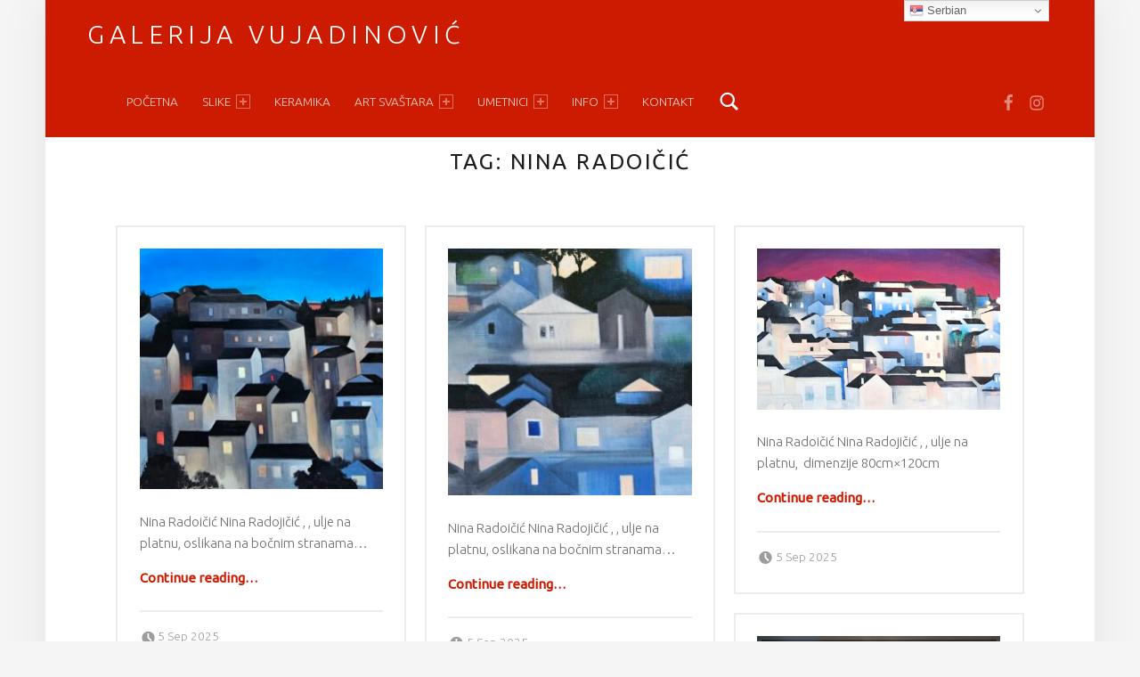

--- FILE ---
content_type: text/css
request_url: https://www.vujadinovic.com/wp-content/uploads/siteorigin-widgets/sow-contact-form-default-2dba59c62dd0.css
body_size: 923
content:
.so-widget-sow-contact-form-default-2dba59c62dd0 .sow-form-field {
  display: block;
  zoom: 1;
}
.so-widget-sow-contact-form-default-2dba59c62dd0 .sow-form-field:before {
  content: '';
  display: block;
}
.so-widget-sow-contact-form-default-2dba59c62dd0 .sow-form-field:after {
  content: '';
  display: table;
  clear: both;
}
.so-widget-sow-contact-form-default-2dba59c62dd0 .sow-form-field label {
  display: block;
  margin-bottom: 5px;
  
  text-align: left;
  
}
.so-widget-sow-contact-form-default-2dba59c62dd0 .sow-form-field label.sow-form-field-label-left {
  float: left;
  margin-right: 10px;
}
.so-widget-sow-contact-form-default-2dba59c62dd0 .sow-form-field label.sow-form-field-label-right {
  float: right;
  margin-left: 10px;
}
.so-widget-sow-contact-form-default-2dba59c62dd0 .sow-form-field .sow-field-container {
  overflow: hidden;
  display: block;
}
.so-widget-sow-contact-form-default-2dba59c62dd0 .sow-form-field .sow-field-container textarea:focus,
.so-widget-sow-contact-form-default-2dba59c62dd0 .sow-form-field .sow-field-container input:focus,
.so-widget-sow-contact-form-default-2dba59c62dd0 .sow-form-field .sow-field-container > :focus {
  outline-style: solid;
  
  outline-width: 1px;
}
@media (min-width: 780px) {
  .so-widget-sow-contact-form-default-2dba59c62dd0 .sow-form-field.sow-form-field-datepicker .sow-text-field,
  .so-widget-sow-contact-form-default-2dba59c62dd0 .sow-form-field.sow-form-field-location .sow-text-field {
    max-width: none;
  }
}
.so-widget-sow-contact-form-default-2dba59c62dd0 .sow-form-field .sow-field-container {
  margin: 0px 0px 15px 0px;
}
.so-widget-sow-contact-form-default-2dba59c62dd0 .sow-form-field textarea,
.so-widget-sow-contact-form-default-2dba59c62dd0 .sow-form-field .sow-text-field {
  display: block;
  width: 100%;
  -ms-box-sizing: border-box;
  -moz-box-sizing: border-box;
  -webkit-box-sizing: border-box;
  box-sizing: border-box;
  border-radius: 0px;
  border: 1px #c0c0c0 solid;
  
  
  
  
  
}
.so-widget-sow-contact-form-default-2dba59c62dd0 .sow-form-field.sow-form-field-radio ul {
  list-style: none;
  margin: 0;
  padding: 0;
}
.so-widget-sow-contact-form-default-2dba59c62dd0 .sow-form-field.sow-form-field-radio ul li {
  margin: 0;
}
.so-widget-sow-contact-form-default-2dba59c62dd0 .sow-form-field.sow-form-field-radio ul label {
  margin-bottom: 0;
  display: flex;
  align-items: center;
}
.so-widget-sow-contact-form-default-2dba59c62dd0 .sow-form-field.sow-form-field-radio ul input {
  float: left;
  margin-right: 0.5em;
  height: auto;
  flex: none;
}
.so-widget-sow-contact-form-default-2dba59c62dd0 .sow-form-field.sow-form-field-checkboxes ul {
  list-style: none;
  margin: 0;
  padding: 0;
}
.so-widget-sow-contact-form-default-2dba59c62dd0 .sow-form-field.sow-form-field-checkboxes ul li {
  align-items: center;
  display: flex;
  margin: 0;
}
.so-widget-sow-contact-form-default-2dba59c62dd0 .sow-form-field.sow-form-field-checkboxes ul label {
  margin-bottom: 0;
}
.so-widget-sow-contact-form-default-2dba59c62dd0 .sow-form-field.sow-form-field-checkboxes ul input {
  height: auto;
  margin-right: 0.5em;
  flex: none;
}
.so-widget-sow-contact-form-default-2dba59c62dd0 .sow-form-field.sow-form-field-select select,
.so-widget-sow-contact-form-default-2dba59c62dd0 .sow-form-field.sow-form-field-select .select2-container {
  
  border-radius: 0px;
  border: 1px #c0c0c0 solid;
  
  
  
  
}
.so-widget-sow-contact-form-default-2dba59c62dd0 .sow-form-field.sow-form-field-select .select2-container,
.so-widget-sow-contact-form-default-2dba59c62dd0 .sow-form-field.sow-form-field-select .select2-search__field {
  width: 100% !important;
}
.so-widget-sow-contact-form-default-2dba59c62dd0 .sow-form-field.sow-form-field-select .select2-selection__rendered,
.so-widget-sow-contact-form-default-2dba59c62dd0 .sow-form-field.sow-form-field-select .select2-search__field {
  padding: 0;
  margin: 0;
}
.so-widget-sow-contact-form-default-2dba59c62dd0 .sow-form-field.sow-form-field-select .select2-selection__rendered:focus,
.so-widget-sow-contact-form-default-2dba59c62dd0 .sow-form-field.sow-form-field-select .select2-search__field:focus {
  outline: none;
}
.so-widget-sow-contact-form-default-2dba59c62dd0 .sow-form-field.sow-form-field-select .select2-search {
  margin-left: 3px;
}
.so-widget-sow-contact-form-default-2dba59c62dd0 .sow-form-field.sow-form-field-select .select2-selection__choice__remove {
  height: 100%;
}
.so-widget-sow-contact-form-default-2dba59c62dd0 .sow-form-field.sow-form-field-select .select2-selection__choice {
  margin-left: 2px;
  margin-top: 0;
}
.so-widget-sow-contact-form-default-2dba59c62dd0 .sow-form-field.sow-form-field-select .select2-selection--multiple {
  align-items: center;
  border: none;
  display: flex;
  padding: 0;
}
.so-widget-sow-contact-form-default-2dba59c62dd0 .sow-form-field .sow-form-field-description {
  font-size: 0.9em;
  margin-top: 0.2em;
  margin-left: 0.2em;
  color: #999999;
  font-style: italic;
}
.so-widget-sow-contact-form-default-2dba59c62dd0 .sow-recaptcha {
  margin-bottom: 1em;
}
.so-widget-sow-contact-form-default-2dba59c62dd0 .sow-contact-form {
  padding: 10px;
  border: #c0c0c0 solid 1px;
  background-color: #f2f2f2;
}
.so-widget-sow-contact-form-default-2dba59c62dd0 .sow-contact-form .sow-error {
  background: #fce4e5;
  border: 1px solid #ec666a;
  color: #ec666a;
  border-radius: 2px;
  padding: 5px;
  font-size: 0.8em;
  list-style: none;
  margin: 0 0 10px 0;
}
.so-widget-sow-contact-form-default-2dba59c62dd0 .sow-contact-form .sow-error li {
  margin: 0;
}
.so-widget-sow-contact-form-default-2dba59c62dd0 .sow-contact-form .sow-submit-styled {
  text-align: left;
}
.so-widget-sow-contact-form-default-2dba59c62dd0 .sow-contact-form .sow-submit-styled .sow-submit {
  border-radius: 3px;
  border: 1px solid #989a9c;
  color: #5a5a5a;
  display: inline-block;
  
  font-weight: 500;
  padding: 10px 20px;
  
  background: #ffffff;
  background: -webkit-gradient(linear, left bottom, left top, color-stop(0, #d5d5d5), color-stop(1, #ffffff));
  background: -ms-linear-gradient(bottom, #d5d5d5, #ffffff);
  background: -moz-linear-gradient(center bottom, #d5d5d5 0%, #ffffff 100%);
  background: -o-linear-gradient(#ffffff, #d5d5d5);
  filter: progid:DXImageTransform.Microsoft.gradient(startColorstr='#ffffff', endColorstr='#d5d5d5', GradientType=0);
  box-shadow: inset 0 -1px 0 rgba(255, 255, 255, 0.5);
}
.so-widget-sow-contact-form-default-2dba59c62dd0 .sow-contact-form .sow-submit-styled .sow-submit:disabled {
  color: #8d8d8d;
  cursor: not-allowed;
  background: #ffffff;
  border: 1px solid #cccdce;
}
.so-widget-sow-contact-form-default-2dba59c62dd0 .sow-contact-form-success p:last-of-type {
  margin-bottom: 0;
}